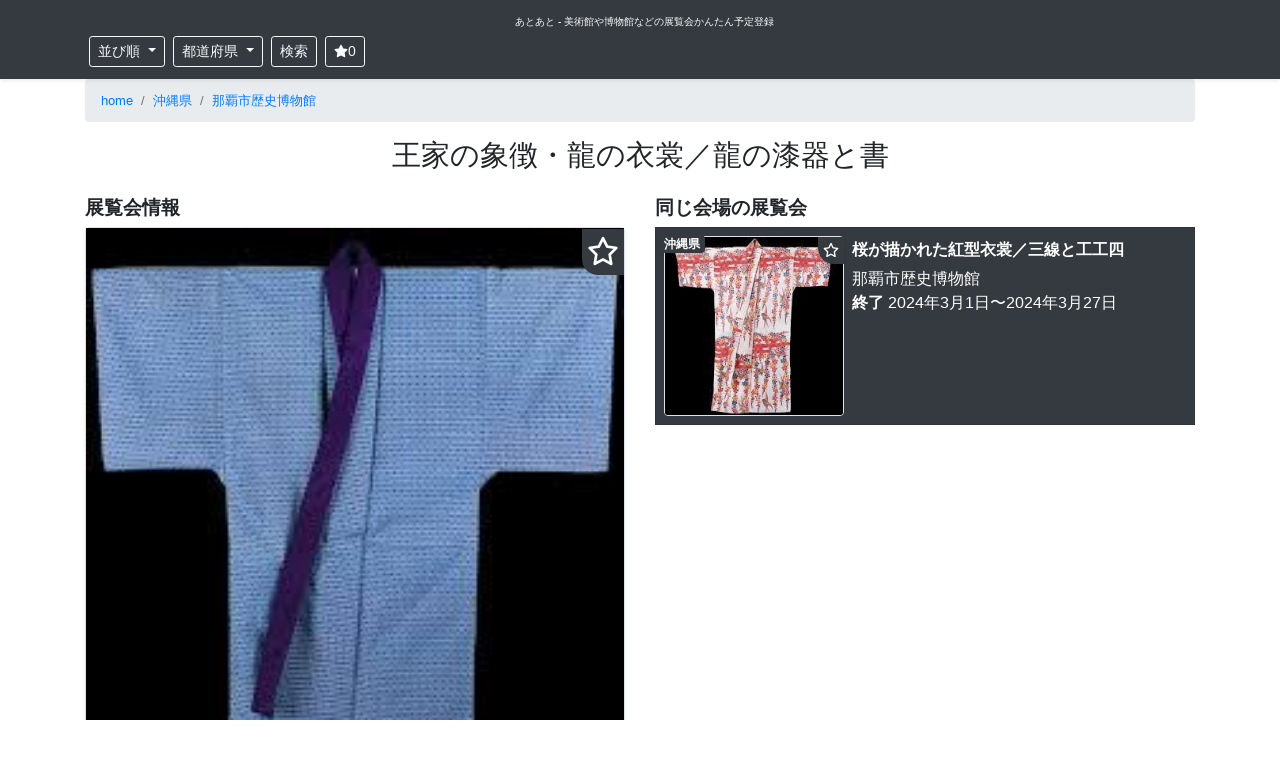

--- FILE ---
content_type: text/html; charset=UTF-8
request_url: https://atoato.net/events/18706
body_size: 13651
content:
<!DOCTYPE html>
<html lang='ja'>
<head>
  <script src="https://www.googleoptimize.com/optimize.js?id=OPT-NQB3XSW"></script>
  <title>王家の象徴・龍の衣裳／龍の漆器と書｜那覇市歴史博物館｜あとあと</title>
  <meta charset="UTF-8">
  <meta name="viewport" content="width=device-width, initial-scale=1, shrink-to-fit=no">
  <meta name="format-detection" content="telephone=no">
  <meta name="description" content="「王家の象徴・龍の衣裳／龍の漆器と書」は、那覇市歴史博物館 で 2024年1月7日から2024年1月31日 まで開催される展覧会です。">
  <meta name="thumbnail" content="https://atoato.net/storage/images/events/full/24c51695a4bc15c6743f781733319fbe4b1708da.jpg">
  
  <meta property="og:locale" content="ja_JP">
  <meta property="og:type" content="article">
  <meta property="og:title" content="王家の象徴・龍の衣裳／龍の漆器と書｜那覇市歴史博物館">
  <meta property="og:url" content="https://atoato.net/events/18706">
  <meta property="og:site_name" content="あとあと">
  <meta property="og:description" content="「王家の象徴・龍の衣裳／龍の漆器と書」は、那覇市歴史博物館 で 2024年1月7日から2024年1月31日 まで開催される展覧会です。">
  <meta property="og:image" content="https://atoato.net/ogimage/full/24c51695a4bc15c6743f781733319fbe4b1708da.jpg">
  <meta name="twitter:title" content="王家の象徴・龍の衣裳／龍の漆器と書｜那覇市歴史博物館">
  <meta name="twitter:description" content="「王家の象徴・龍の衣裳／龍の漆器と書」は、那覇市歴史博物館 で 2024年1月7日から2024年1月31日 まで開催される展覧会です。">
  <meta name="twitter:image" content="https://atoato.net/ogimage/full/24c51695a4bc15c6743f781733319fbe4b1708da.jpg">
  <meta name="twitter:card" content="summary_large_image" />
  <meta name="twitter:site" content="@atoatonet" />
    <link rel="canonical" href="https://atoato.net/events/18706">

  <link rel="stylesheet" href="https://cdn.jsdelivr.net/npm/bootstrap@4.5.3/dist/css/bootstrap.min.css">
  <link rel="stylesheet" href="https://atoato.net/css/album.css">
  <link rel="shortcut icon" href="/favicon.ico">
  <style>
    .pagination {
      justify-content: center;
    }

    h1 {
      font-size: 1.8rem;
    }

    h2, h3, h4 {
      font-size: 1.2rem;
      font-weight: bold;
    }

    h3.card-title {
      font-size: 1rem;
      font-weight: normal;
      margin: 0;
      padding: 0;
    }

    li.breadcrumb-item {
      font-size: 0.8rem;
    }

    #note-container h2 {
      padding: 0.5rem;
      background-color: #eeeeee;
    }

    #note-container h3 {
      background: linear-gradient(transparent 50%, #eeeeee 50%);
    }

    .fa {
      width: 1em;
      height: 1em;
      margin: 0 0;
      vertical-align: -0.125em;
      fill: currentColor;
      stroke: currentColor;
      stroke-width: 0;
    }

    .btn-clip {
      color: yellow;
      background: #343a40;
      padding: 5px;
      border-radius: 0 0 0 1rem;
    }

    .btn-clip-on {
      color: yellow;
    }

    .btn-clip-off {
      color: white;
    }

  </style>
  <script type="text/javascript">
  (function(c,l,a,r,i,t,y){
      c[a]=c[a]||function(){(c[a].q=c[a].q||[]).push(arguments)};
      t=l.createElement(r);t.async=1;t.src="https://www.clarity.ms/tag/"+i;
      y=l.getElementsByTagName(r)[0];y.parentNode.insertBefore(t,y);
  })(window, document, "clarity", "script", "5lrqr7ifmh");
</script>
  <script type="application/ld+json">
  {
  "@context": "https://schema.org",
  "@type": "Event",
  "name": "王家の象徴・龍の衣裳／龍の漆器と書",
  "startDate": "2024-01-07",
  "endDate": "2024-01-31",
  "description": "「王家の象徴・龍の衣裳／龍の漆器と書」は、那覇市歴史博物館 で 2024年1月7日から2024年1月31日 まで開催される展覧会です。",
  "location": {
    "@type": "Place",
    "name": "那覇市歴史博物館",
    "address": {
      "@type": "PostalAddress",
      "streetAddress": "沖縄県那覇市久茂地1-1-1 パレットくもじ4F",
      "addressCountry": "JP"
    }
  },
  "offers": {
    "@type": "Offer",
    "availability": "https://schema.org/InStock"
  },
  "performer": {
    "@type": "PerformingGroup",
    "name": "那覇市歴史博物館"
  },
  "image": [
    "https://atoato.net/storage/images/events/full/24c51695a4bc15c6743f781733319fbe4b1708da.jpg"
   ]
}</script>
<script type="application/ld+json">
  {
    "@context": "https://schema.org",
    "@type": "BreadcrumbList",
    "itemListElement": [
        {
        "@type": "ListItem",
        "position": 1,
        "name": "home",
        "item": "https://atoato.net"
    }
            ,
            {
        "@type": "ListItem",
        "position": 2,
        "name": "沖縄県",
        "item": "https://atoato.net/events?prefecture=%E6%B2%96%E7%B8%84%E7%9C%8C"
    }
            ,
            {
        "@type": "ListItem",
        "position": 3,
        "name": "那覇市歴史博物館",
        "item": "https://atoato.net/museums/951"
    }
            ,
            {
        "@type": "ListItem",
        "position": 4,
        "name": "王家の象徴・龍の衣裳／龍の漆器と書",
        "item": "https://atoato.net/events/18706"
    }
            ]
}
</script>
  <!-- Global site tag (gtag.js) - Google Analytics -->
<script async src="https://www.googletagmanager.com/gtag/js?id=UA-117242872-2"></script>
<script>
  window.dataLayer = window.dataLayer || [];
  function gtag(){dataLayer.push(arguments);}
  gtag('js', new Date());
  gtag('config', 'UA-117242872-2');

  var trackOutboundLink = function(url) {
    gtag('event', 'click', {
      'event_category': 'outbound',
      'event_label': url,
      'transport_type': 'beacon',
      'event_callback': function(){document.location = url;}
    });
  }

  var trackClip = function(event_id) {
    gtag('event', 'add_myclip', {
      'event_category': 'clip',
      'event_label': event_id,
      'value': '0',
      'non_interaction': true
    });
  }  
</script>
  <script data-ad-client="ca-pub-5567505166457441" async src="https://pagead2.googlesyndication.com/pagead/js/adsbygoogle.js?client=ca-pub-5567505166457441" crossorigin="anonymous"></script>
</head>
<body>
<svg xmlns="http://www.w3.org/2000/svg" xmlns:xlink="http://www.w3.org/1999/xlink" style="display:none;">
<!--
This SVG is used in combination with some of the following libraries:
Font Awesome Free 5.8.2 by @fontawesome  - https://fontawesome.com
License - https://fontawesome.com/license/free (Icons: CC BY 4.0, Fonts: SIL OFL 1.1, Code: MIT License)
-->
  <defs>
  <symbol id="fa-search" viewBox="0 0 512 512"><path fill="currentColor" d="M505 442.7L405.3 343c-4.5-4.5-10.6-7-17-7H372c27.6-35.3 44-79.7 44-128C416 93.1 322.9 0 208 0S0 93.1 0 208s93.1 208 208 208c48.3 0 92.7-16.4 128-44v16.3c0 6.4 2.5 12.5 7 17l99.7 99.7c9.4 9.4 24.6 9.4 33.9 0l28.3-28.3c9.4-9.4 9.4-24.6.1-34zM208 336c-70.7 0-128-57.2-128-128 0-70.7 57.2-128 128-128 70.7 0 128 57.2 128 128 0 70.7-57.2 128-128 128z"></path></symbol>
  <symbol id="fa-bars" viewBox="0 0 448 512"><path fill="currentColor" d="M16 132h416c8.837 0 16-7.163 16-16V76c0-8.837-7.163-16-16-16H16C7.163 60 0 67.163 0 76v40c0 8.837 7.163 16 16 16zm0 160h416c8.837 0 16-7.163 16-16v-40c0-8.837-7.163-16-16-16H16c-8.837 0-16 7.163-16 16v40c0 8.837 7.163 16 16 16zm0 160h416c8.837 0 16-7.163 16-16v-40c0-8.837-7.163-16-16-16H16c-8.837 0-16 7.163-16 16v40c0 8.837 7.163 16 16 16z"></path></symbol>
  <symbol id="fa-tag" viewBox="0 0 512 512"><path fill="currentColor" d="M0 252.118V48C0 21.49 21.49 0 48 0h204.118a48 48 0 0 1 33.941 14.059l211.882 211.882c18.745 18.745 18.745 49.137 0 67.882L293.823 497.941c-18.745 18.745-49.137 18.745-67.882 0L14.059 286.059A48 48 0 0 1 0 252.118zM112 64c-26.51 0-48 21.49-48 48s21.49 48 48 48 48-21.49 48-48-21.49-48-48-48z"></path></symbol>
  <symbol id="fa-twitter" viewBox="0 0 512 512"><path fill="currentColor" d="M459.37 151.716c.325 4.548.325 9.097.325 13.645 0 138.72-105.583 298.558-298.558 298.558-59.452 0-114.68-17.219-161.137-47.106 8.447.974 16.568 1.299 25.34 1.299 49.055 0 94.213-16.568 130.274-44.832-46.132-.975-84.792-31.188-98.112-72.772 6.498.974 12.995 1.624 19.818 1.624 9.421 0 18.843-1.3 27.614-3.573-48.081-9.747-84.143-51.98-84.143-102.985v-1.299c13.969 7.797 30.214 12.67 47.431 13.319-28.264-18.843-46.781-51.005-46.781-87.391 0-19.492 5.197-37.36 14.294-52.954 51.655 63.675 129.3 105.258 216.365 109.807-1.624-7.797-2.599-15.918-2.599-24.04 0-57.828 46.782-104.934 104.934-104.934 30.213 0 57.502 12.67 76.67 33.137 23.715-4.548 46.456-13.32 66.599-25.34-7.798 24.366-24.366 44.833-46.132 57.827 21.117-2.273 41.584-8.122 60.426-16.243-14.292 20.791-32.161 39.308-52.628 54.253z"></path></symbol>
  <symbol id="fa-facebook" viewBox="0 0 512 512"><path fill="currentColor" d="M504 256C504 119 393 8 256 8S8 119 8 256c0 123.78 90.69 226.38 209.25 245V327.69h-63V256h63v-54.64c0-62.15 37-96.48 93.67-96.48 27.14 0 55.52 4.84 55.52 4.84v61h-31.28c-30.8 0-40.41 19.12-40.41 38.73V256h68.78l-11 71.69h-57.78V501C413.31 482.38 504 379.78 504 256z"></path></symbol>
  <symbol id="fa-get-pocket" viewBox="0 0 448 512"><path fill="currentColor" d="M407.6 64h-367C18.5 64 0 82.5 0 104.6v135.2C0 364.5 99.7 464 224.2 464c124 0 223.8-99.5 223.8-224.2V104.6c0-22.4-17.7-40.6-40.4-40.6zm-162 268.5c-12.4 11.8-31.4 11.1-42.4 0C89.5 223.6 88.3 227.4 88.3 209.3c0-16.9 13.8-30.7 30.7-30.7 17 0 16.1 3.8 105.2 89.3 90.6-86.9 88.6-89.3 105.5-89.3 16.9 0 30.7 13.8 30.7 30.7 0 17.8-2.9 15.7-114.8 123.2z"></path></symbol>
  <symbol id="fa-instagram" viewBox="0 0 448 512"><path fill="currentColor" d="M224.1 141c-63.6 0-114.9 51.3-114.9 114.9s51.3 114.9 114.9 114.9S339 319.5 339 255.9 287.7 141 224.1 141zm0 189.6c-41.1 0-74.7-33.5-74.7-74.7s33.5-74.7 74.7-74.7 74.7 33.5 74.7 74.7-33.6 74.7-74.7 74.7zm146.4-194.3c0 14.9-12 26.8-26.8 26.8-14.9 0-26.8-12-26.8-26.8s12-26.8 26.8-26.8 26.8 12 26.8 26.8zm76.1 27.2c-1.7-35.9-9.9-67.7-36.2-93.9-26.2-26.2-58-34.4-93.9-36.2-37-2.1-147.9-2.1-184.9 0-35.8 1.7-67.6 9.9-93.9 36.1s-34.4 58-36.2 93.9c-2.1 37-2.1 147.9 0 184.9 1.7 35.9 9.9 67.7 36.2 93.9s58 34.4 93.9 36.2c37 2.1 147.9 2.1 184.9 0 35.9-1.7 67.7-9.9 93.9-36.2 26.2-26.2 34.4-58 36.2-93.9 2.1-37 2.1-147.8 0-184.8zM398.8 388c-7.8 19.6-22.9 34.7-42.6 42.6-29.5 11.7-99.5 9-132.1 9s-102.7 2.6-132.1-9c-19.6-7.8-34.7-22.9-42.6-42.6-11.7-29.5-9-99.5-9-132.1s-2.6-102.7 9-132.1c7.8-19.6 22.9-34.7 42.6-42.6 29.5-11.7 99.5-9 132.1-9s102.7-2.6 132.1 9c19.6 7.8 34.7 22.9 42.6 42.6 11.7 29.5 9 99.5 9 132.1s2.7 102.7-9 132.1z"></path></symbol>
  <symbol id="fas-bookmark" viewBox="0 0 576 512"><path fill="currentColor" d="M381.2 150.3L524.9 171.5C536.8 173.2 546.8 181.6 550.6 193.1C554.4 204.7 551.3 217.3 542.7 225.9L438.5 328.1L463.1 474.7C465.1 486.7 460.2 498.9 450.2 506C440.3 513.1 427.2 514 416.5 508.3L288.1 439.8L159.8 508.3C149 514 135.9 513.1 126 506C116.1 498.9 111.1 486.7 113.2 474.7L137.8 328.1L33.58 225.9C24.97 217.3 21.91 204.7 25.69 193.1C29.46 181.6 39.43 173.2 51.42 171.5L195 150.3L259.4 17.97C264.7 6.954 275.9-.0391 288.1-.0391C300.4-.0391 311.6 6.954 316.9 17.97L381.2 150.3z"></path></symbol>
  <symbol id="far-bookmark" viewBox="0 0 576 512"><path fill="currentColor" d="M287.9 0C297.1 0 305.5 5.25 309.5 13.52L378.1 154.8L531.4 177.5C540.4 178.8 547.8 185.1 550.7 193.7C553.5 202.4 551.2 211.9 544.8 218.2L433.6 328.4L459.9 483.9C461.4 492.9 457.7 502.1 450.2 507.4C442.8 512.7 432.1 513.4 424.9 509.1L287.9 435.9L150.1 509.1C142.9 513.4 133.1 512.7 125.6 507.4C118.2 502.1 114.5 492.9 115.1 483.9L142.2 328.4L31.11 218.2C24.65 211.9 22.36 202.4 25.2 193.7C28.03 185.1 35.5 178.8 44.49 177.5L197.7 154.8L266.3 13.52C270.4 5.249 278.7 0 287.9 0L287.9 0zM287.9 78.95L235.4 187.2C231.9 194.3 225.1 199.3 217.3 200.5L98.98 217.9L184.9 303C190.4 308.5 192.9 316.4 191.6 324.1L171.4 443.7L276.6 387.5C283.7 383.7 292.2 383.7 299.2 387.5L404.4 443.7L384.2 324.1C382.9 316.4 385.5 308.5 391 303L476.9 217.9L358.6 200.5C350.7 199.3 343.9 194.3 340.5 187.2L287.9 78.95z"></path></symbol>
  
  <symbol id="fa-th-large" viewBox="0 0 512 512"><path fill="currentColor" d="M296 32h192c13.255 0 24 10.745 24 24v160c0 13.255-10.745 24-24 24H296c-13.255 0-24-10.745-24-24V56c0-13.255 10.745-24 24-24zm-80 0H24C10.745 32 0 42.745 0 56v160c0 13.255 10.745 24 24 24h192c13.255 0 24-10.745 24-24V56c0-13.255-10.745-24-24-24zM0 296v160c0 13.255 10.745 24 24 24h192c13.255 0 24-10.745 24-24V296c0-13.255-10.745-24-24-24H24c-13.255 0-24 10.745-24 24zm296 184h192c13.255 0 24-10.745 24-24V296c0-13.255-10.745-24-24-24H296c-13.255 0-24 10.745-24 24v160c0 13.255 10.745 24 24 24z"></path></symbol>
  <symbol id="fa-th-list" viewBox="0 0 512 512"><path fill="currentColor" d="M149.333 216v80c0 13.255-10.745 24-24 24H24c-13.255 0-24-10.745-24-24v-80c0-13.255 10.745-24 24-24h101.333c13.255 0 24 10.745 24 24zM0 376v80c0 13.255 10.745 24 24 24h101.333c13.255 0 24-10.745 24-24v-80c0-13.255-10.745-24-24-24H24c-13.255 0-24 10.745-24 24zM125.333 32H24C10.745 32 0 42.745 0 56v80c0 13.255 10.745 24 24 24h101.333c13.255 0 24-10.745 24-24V56c0-13.255-10.745-24-24-24zm80 448H488c13.255 0 24-10.745 24-24v-80c0-13.255-10.745-24-24-24H205.333c-13.255 0-24 10.745-24 24v80c0 13.255 10.745 24 24 24zm-24-424v80c0 13.255 10.745 24 24 24H488c13.255 0 24-10.745 24-24V56c0-13.255-10.745-24-24-24H205.333c-13.255 0-24 10.745-24 24zm24 264H488c13.255 0 24-10.745 24-24v-80c0-13.255-10.745-24-24-24H205.333c-13.255 0-24 10.745-24 24v80c0 13.255 10.745 24 24 24z"></path></symbol>
  </defs>
</svg>
  <header class="sticky-top">
    <div class="navbar-dark bg-dark shadow-sm p-2">
      <div class='container text-center'>
        <a href="/" class="text-light ml-2" style='font-size:10px'>
          あとあと - 美術館や博物館などの展覧会かんたん予定登録
        </a>
      </div>
      <div class="container d-flex justify-content-between flex-nowrap">
        <div class="m-1 btn-group">
          <div class="dropdown">
            <button type="button" class="btn btn-outline-light dropdown-toggle btn-sm mr-2" id="dropdownMenuButton" data-toggle="dropdown" aria-haspopup="true" aria-expanded="false">
              並び順
            </button>
            <div class="dropdown-menu" aria-labelledby="dropdownMenuButton">
                            <a class="dropdown-item " href="https://atoato.net/events?orderby=1">終了間近</a>
                            <a class="dropdown-item " href="https://atoato.net/events?orderby=2">最新追加</a>
                          </div>
          </div>

          <div>
            <button id="search_btn_pref" type="button" class="btn btn-outline-light dropdown-toggle btn-sm" data-toggle="modal" data-target="#prefModal" aria-haspopup="true" aria-expanded="false">
              都道府県
            </button>
          </div>

          <div class='ml-2'>
            <button type="button" class="btn btn-outline-light btn-sm" data-toggle="modal" data-target="#searchModal" id="buttonSearchModal">
            検索
            </button>
          </div>

          <div class='ml-2'>
            <button type="button" class="btn btn-outline-light btn-sm" id="btn-myclip" data-toggle="modal" data-target="#myclipsModal" aria-haspopup="true" aria-expanded="false">
            <svg class="fa fas-bookmark"><use xlink:href="#fas-bookmark"/></svg><span class='clips-count'>0</span>
            </button>
          </div>
        </div>
      </div>
    </div>
  </header>

  <div class='container'>
<nav aria-label="パンくずリスト">
<ol class="breadcrumb">
<li class="breadcrumb-item"><a href='https://atoato.net' title='home'>home</a></li>
<li class="breadcrumb-item"><a href='https://atoato.net/events?prefecture=%E6%B2%96%E7%B8%84%E7%9C%8C' title='沖縄県'>沖縄県</a></li>
<li class="breadcrumb-item"><a href='https://atoato.net/museums/951' title='那覇市歴史博物館'>那覇市歴史博物館</a></li>

</ol>
</nav>
</div>
  <main role="main">
    <section class="text-center">
      <div class="container">
        <h1 class="mt-3">王家の象徴・龍の衣裳／龍の漆器と書</h1>
        
      </div>
    </section>

    <div class="container">

  <div class="text-center mb-3">
    <div class="row">

      <div class="col-sm-6">

        <h2 class='text-left mt-3'>展覧会情報</h2>

        <div class="border shadow-sm rounded">
          
                                   
                                <img width="540" height="764" style="width:100%; height:auto;" src="/storage/images/events/full/24c51695a4bc15c6743f781733319fbe4b1708da.jpg" class="img-fluid eyecatch" alt="王家の象徴・龍の衣裳／龍の漆器と書" title="王家の象徴・龍の衣裳／龍の漆器と書">
                              <span style='font-size:2rem;position:absolute;right:1rem;cursor:pointer;'><span class="btn-clip" data-event-id='18706'><svg class="fa fas-bookmark"><use xlink:href="#fas-bookmark"/></svg></span></span>
        </div>

        <div class="rounded my-3 p-2  bg-dark text-white  ">
          <a class="btn my-2 shadow-sm btn-sm btn-info disabled" href="https://timetr.ee/ne?category=2&amp;title=[沖縄県]王家の象徴・龍の衣裳／龍の漆器と書&amp;location=那覇市歴史博物館&amp;note=2024年1月7日~2024年1月31日&amp;url=https://atoato.net/events/18706" rel="nofollow noopener noreferrer" onclick="trackOutboundLink('https://timetr.ee/ne?category=2&amp;title=[沖縄県]王家の象徴・龍の衣裳／龍の漆器と書&amp;location=那覇市歴史博物館&amp;note=2024年1月7日~2024年1月31日&amp;url=https://atoato.net/events/18706'); return false;">TimeTreeで予定登録する</a>
          <a class="btn my-2 shadow-sm btn-sm btn-primary disabled" href="http://www.google.com/calendar/event?action=TEMPLATE&amp;text=王家の象徴・龍の衣裳／龍の漆器と書&amp;details=2024年1月7日~2024年1月31日&lt;br /&gt;https://atoato.net/events/18706&amp;location=那覇市歴史博物館&amp;dates=20240107/20240131" rel="nofollow noopener noreferrer" onclick="trackOutboundLink('http://www.google.com/calendar/event?action=TEMPLATE&amp;text=王家の象徴・龍の衣裳／龍の漆器と書&amp;details=2024年1月7日~2024年1月31日&lt;br /&gt;https://atoato.net/events/18706&amp;location=那覇市歴史博物館&amp;dates=20240107/20240131'); return false;">Googleで予定登録する</a>

          <div class="">
                          <span class='text-muted'>終了<small>（予定登録はできません）</small></span>
                        </div>
        </div>

        <div class='bg-light p-2 rounded'>
          <div class="text-left">
            <h3>開催期間</h3>
            <div class="text-muted">2024年1月7日 〜 2024年1月31日 まで</div>
          </div>

          
          <div class="text-left my-3">
            <h4>会場</h4>
            <div>
              <a href="https://atoato.net/museums/951" title='那覇市歴史博物館'>那覇市歴史博物館</a>
              【<a href="https://www.google.com/maps/search/?api=1&query=沖縄県那覇市久茂地1-1-1 パレットくもじ4F 那覇市歴史博物館" title='那覇市歴史博物館の所在地' rel='nofollow noopener noreferrer' target="_blank">沖縄県那覇市久茂地1-1-1 パレットくもじ4F</a>】
            </div>
          </div>
        </div>

        <div>
          <div class="mt-2 mb-1 bg-light rounded">
                      <script async src="https://pagead2.googlesyndication.com/pagead/js/adsbygoogle.js?client=ca-pub-5567505166457441" crossorigin="anonymous"></script>
<!-- display_wide -->
<ins class="adsbygoogle"
     style="display:block"
     data-ad-client="ca-pub-5567505166457441"
     data-ad-slot="3680074184"
     data-ad-format="auto"
     data-full-width-responsive="true"></ins>
<script>
     (adsbygoogle = window.adsbygoogle || []).push({});
</script>
                    </div>

          <a href="http://www.rekishi-archive.city.naha.okinawa.jp/" class="btn btn-primary shadow-sm" rel='nofollow noopener noreferrer' target="_blank" title="展覧会公式サイトへ行く"><b>» 展覧会公式サイトへ行く</b></a>
        </div>

        <div class="my-4 text-center sns-share">
  <div><span class="text-muted"><small>この展覧会をSNSでシェアしよう！</small></span></div>
  <a class="btn btn-light" title="twitterでシェア" alt="twitterでシェア" href="https://twitter.com/share?url=https://atoato.net/events/18706&text=王家の象徴・龍の衣裳／龍の漆器と書｜那覇市歴史博物館｜あとあと&related=atoatonet" target="_blank" rel="nofollow noopener noreferrer"><svg class="fa fa-twitter"><use xlink:href="#fa-twitter"/></svg></a>
  <a class="btn btn-light" title="facebookでシェア" alt="facebookでシェア" href="http://www.facebook.com/share.php?u=https://atoato.net/events/18706" target="_blank" rel="nofollow noopener noreferrer"><svg class="fa fa-facebook"><use xlink:href="#fa-facebook"/></svg></a>
  <a class="btn btn-light" title="hatenaでシェア" alt="hatenaでシェア" href="http://b.hatena.ne.jp/entry/https://atoato.net/events/18706" target="_blank" rel="nofollow noopener noreferrer"><span class='font-weight-bold'>B!</span></a>
  <a class="btn btn-light" title="pocketでシェア" alt="pocketでシェア" href="http://getpocket.com/edit?url=https://atoato.net/events/18706&title=王家の象徴・龍の衣裳／龍の漆器と書｜那覇市歴史博物館｜あとあと" rel="nofollow noopener noreferrer" target="_blank"><svg class="fa fa-get-pocket"><use xlink:href="#fa-get-pocket"/></svg></a>
</div>
        

        
        <div class='list-group text-left my-5 ad-banner'>
          <a href="https://bit.ly/3qc0MLs" rel="nofollow noopener noreferrer" class="list-group-item p-2 list-group-item-action" onclick="trackOutboundLink('https://bit.ly/3qc0MLs'); return false;" target='_blank'>
            <div class="media">
              <img src="[data-uri]" data-src="https://atoato.net/storage/images/ad/monobuzz_eyecatch.jpg" class="rounded border lazyload" width="178" height="178" style='width:178px;height:178px;' alt="単眼鏡のおすすめはビクセン マルチモノキュラー。美術鑑賞に必携でしょ！" title="単眼鏡のおすすめはビクセン マルチモノキュラー。美術鑑賞に必携でしょ！">
              <noscript><img src="https://atoato.net/storage/images/ad/monobuzz_eyecatch.jpg" alt="単眼鏡のおすすめはビクセン マルチモノキュラー。美術鑑賞に必携でしょ！"></noscript>
              <div class="media-body align-self-center ml-2">
                <div><b>人気の単眼鏡を徹底比較</b>：美術鑑賞が数倍楽しめる単眼鏡のおすすめ理由も紹介！</div>
              </div>
            </div>
          </a>

          
        </div>
      </div>

      <div class="col-sm-6 text-left">

        <div class='mt-3 mb-3'>
          <h2>同じ会場の展覧会</h2>
           <div class="list-group">


<div class="position-relative mb-2">
<a href="https://atoato.net/events/19292" title="桜が描かれた紅型衣裳／三線と工工四" class="list-group-item clearfix p-2 list-group-item-action  bg-dark text-white  ">
    <div class='media'>
        
                            
                    <img src="/storage/images/events/small/6fe538a8e66611f86c1811fa1534bb45fe72795f.jpg" width="180" height="180" alt="桜が描かれた紅型衣裳／三線と工工四 の展覧会画像" class="rounded border mr-2">
                <div class='media-body'>
        <h3 class='card-title mt-1 mb-2 font-weight-bold'>桜が描かれた紅型衣裳／三線と工工四</h3>
        <div>
        那覇市歴史博物館
        </br>
                                    <span><span class='font-weight-bold'>終了</span> 2024年3月1日〜2024年3月27日
                        </div>
        </div>
    </div>
</a>
<a class="badge badge-sm badge-dark shadow-sm my-2 ml-1 position-absolute" style='left:0;top:0;z-index:10;' href="https://atoato.net/events?prefecture=%E6%B2%96%E7%B8%84%E7%9C%8C" title="沖縄県の展覧会">沖縄県</a>
<span style='font-size:1rem;position:absolute;left:163px;top:12px;cursor:pointer;z-index:11;' class='shadow-sm'><span rel='nofollow noopener noreferrer' class="m-0 btn-clip" data-event-id='19292'><svg class="fa fas-bookmark"><use xlink:href="#fas-bookmark"/></svg></span></span>
</div>



<div class="position-relative mb-2">
<a href="https://atoato.net/events/19014" title="グシ宮城（ぐしみやぎ）家資料展～伝統とモダンの近代那覇～" class="list-group-item clearfix p-2 list-group-item-action  bg-dark text-white  ">
    <div class='media'>
        
                            
                    <img src="/storage/images/events/small/c65f8c98ba1ec13b778521ba63809f4880b598bb.jpg" width="180" height="180" alt="グシ宮城（ぐしみやぎ）家資料展～伝統とモダンの近代那覇～ の展覧会画像" class="rounded border mr-2">
                <div class='media-body'>
        <h3 class='card-title mt-1 mb-2 font-weight-bold'>グシ宮城（ぐしみやぎ）家資料展～伝統とモダンの近代那覇～</h3>
        <div>
        那覇市歴史博物館
        </br>
                                    <span><span class='font-weight-bold'>終了</span> 2024年1月7日〜2024年3月4日
                        </div>
        </div>
    </div>
</a>
<a class="badge badge-sm badge-dark shadow-sm my-2 ml-1 position-absolute" style='left:0;top:0;z-index:10;' href="https://atoato.net/events?prefecture=%E6%B2%96%E7%B8%84%E7%9C%8C" title="沖縄県の展覧会">沖縄県</a>
<span style='font-size:1rem;position:absolute;left:163px;top:12px;cursor:pointer;z-index:11;' class='shadow-sm'><span rel='nofollow noopener noreferrer' class="m-0 btn-clip" data-event-id='19014'><svg class="fa fas-bookmark"><use xlink:href="#fas-bookmark"/></svg></span></span>
</div>



<div class="position-relative mb-2">
<a href="https://atoato.net/events/18303" title="王家の衣裳～王子・王女の衣裳～／朱漆と沈金の漆器" class="list-group-item clearfix p-2 list-group-item-action  bg-dark text-white  ">
    <div class='media'>
        
                            
                    <img src="/storage/images/events/small/597eb1d7ee590a7749daa59ca950bd4a2526c4ae.jpg" width="180" height="180" alt="王家の衣裳～王子・王女の衣裳～／朱漆と沈金の漆器 の展覧会画像" class="rounded border mr-2">
                <div class='media-body'>
        <h3 class='card-title mt-1 mb-2 font-weight-bold'>王家の衣裳～王子・王女の衣裳～／朱漆と沈金の漆器</h3>
        <div>
        那覇市歴史博物館
        </br>
                                    <span><span class='font-weight-bold'>終了</span> 2023年12月1日〜2023年12月26日
                        </div>
        </div>
    </div>
</a>
<a class="badge badge-sm badge-dark shadow-sm my-2 ml-1 position-absolute" style='left:0;top:0;z-index:10;' href="https://atoato.net/events?prefecture=%E6%B2%96%E7%B8%84%E7%9C%8C" title="沖縄県の展覧会">沖縄県</a>
<span style='font-size:1rem;position:absolute;left:163px;top:12px;cursor:pointer;z-index:11;' class='shadow-sm'><span rel='nofollow noopener noreferrer' class="m-0 btn-clip" data-event-id='18303'><svg class="fa fas-bookmark"><use xlink:href="#fas-bookmark"/></svg></span></span>
</div>



<div class="position-relative mb-2">
<a href="https://atoato.net/events/17965" title="琉球国王の衣裳／朱漆と沈金の漆器" class="list-group-item clearfix p-2 list-group-item-action  bg-dark text-white  ">
    <div class='media'>
        
                            
                    <img loading="lazy" src="[data-uri]" data-src="/storage/images/events/small/40405aecb48a47151c156eb7a81d40b98ba6c4f6.jpg" width="180" height="180" alt="琉球国王の衣裳／朱漆と沈金の漆器 の展覧会画像" title="琉球国王の衣裳／朱漆と沈金の漆器 の展覧会画像" class="rounded border lazyload mr-2">
            <noscript><img src="/storage/images/events/small/40405aecb48a47151c156eb7a81d40b98ba6c4f6.jpg" width="180" height="180" alt="琉球国王の衣裳／朱漆と沈金の漆器 の展覧会画像" class="rounded border mr-2"></noscript>
                <div class='media-body'>
        <h3 class='card-title mt-1 mb-2 font-weight-bold'>琉球国王の衣裳／朱漆と沈金の漆器</h3>
        <div>
        那覇市歴史博物館
        </br>
                                    <span><span class='font-weight-bold'>終了</span> 2023年11月3日〜2023年11月29日
                        </div>
        </div>
    </div>
</a>
<a class="badge badge-sm badge-dark shadow-sm my-2 ml-1 position-absolute" style='left:0;top:0;z-index:10;' href="https://atoato.net/events?prefecture=%E6%B2%96%E7%B8%84%E7%9C%8C" title="沖縄県の展覧会">沖縄県</a>
<span style='font-size:1rem;position:absolute;left:163px;top:12px;cursor:pointer;z-index:11;' class='shadow-sm'><span rel='nofollow noopener noreferrer' class="m-0 btn-clip" data-event-id='17965'><svg class="fa fas-bookmark"><use xlink:href="#fas-bookmark"/></svg></span></span>
</div>



<div class="position-relative mb-2">
<a href="https://atoato.net/events/17620" title="桃色地の衣裳／王家の宝剣" class="list-group-item clearfix p-2 list-group-item-action  bg-dark text-white  ">
    <div class='media'>
        
        
                    <img loading="lazy" src="[data-uri]" data-src="/storage/images/nodata.png" width="180" height="180" alt="桃色地の衣裳／王家の宝剣 の展覧会画像" title="桃色地の衣裳／王家の宝剣 の展覧会画像" class="rounded border lazyload mr-2">
            <noscript><img src="/storage/images/nodata.png" width="180" height="180" alt="桃色地の衣裳／王家の宝剣 の展覧会画像" class="rounded border mr-2"></noscript>
                <div class='media-body'>
        <h3 class='card-title mt-1 mb-2 font-weight-bold'>桃色地の衣裳／王家の宝剣</h3>
        <div>
        那覇市歴史博物館
        </br>
                                    <span><span class='font-weight-bold'>終了</span> 2023年10月6日〜2023年10月30日
                        </div>
        </div>
    </div>
</a>
<a class="badge badge-sm badge-dark shadow-sm my-2 ml-1 position-absolute" style='left:0;top:0;z-index:10;' href="https://atoato.net/events?prefecture=%E6%B2%96%E7%B8%84%E7%9C%8C" title="沖縄県の展覧会">沖縄県</a>
<span style='font-size:1rem;position:absolute;left:163px;top:12px;cursor:pointer;z-index:11;' class='shadow-sm'><span rel='nofollow noopener noreferrer' class="m-0 btn-clip" data-event-id='17620'><svg class="fa fas-bookmark"><use xlink:href="#fas-bookmark"/></svg></span></span>
</div>



<div class="position-relative mb-2">
<a href="https://atoato.net/events/17254" title="空色地の紅型衣裳／王家の宝剣" class="list-group-item clearfix p-2 list-group-item-action  bg-dark text-white  ">
    <div class='media'>
        
                            
                    <img loading="lazy" src="[data-uri]" data-src="/storage/images/events/small/9f7a197abfa20b6492df6ee7fc035ea3ec14900c.jpg" width="180" height="180" alt="空色地の紅型衣裳／王家の宝剣 の展覧会画像" title="空色地の紅型衣裳／王家の宝剣 の展覧会画像" class="rounded border lazyload mr-2">
            <noscript><img src="/storage/images/events/small/9f7a197abfa20b6492df6ee7fc035ea3ec14900c.jpg" width="180" height="180" alt="空色地の紅型衣裳／王家の宝剣 の展覧会画像" class="rounded border mr-2"></noscript>
                <div class='media-body'>
        <h3 class='card-title mt-1 mb-2 font-weight-bold'>空色地の紅型衣裳／王家の宝剣</h3>
        <div>
        那覇市歴史博物館
        </br>
                                    <span><span class='font-weight-bold'>終了</span> 2023年9月8日〜2023年10月4日
                        </div>
        </div>
    </div>
</a>
<a class="badge badge-sm badge-dark shadow-sm my-2 ml-1 position-absolute" style='left:0;top:0;z-index:10;' href="https://atoato.net/events?prefecture=%E6%B2%96%E7%B8%84%E7%9C%8C" title="沖縄県の展覧会">沖縄県</a>
<span style='font-size:1rem;position:absolute;left:163px;top:12px;cursor:pointer;z-index:11;' class='shadow-sm'><span rel='nofollow noopener noreferrer' class="m-0 btn-clip" data-event-id='17254'><svg class="fa fas-bookmark"><use xlink:href="#fas-bookmark"/></svg></span></span>
</div>



<div class="position-relative mb-2">
<a href="https://atoato.net/events/17255" title="絵図で探検なはのまち" class="list-group-item clearfix p-2 list-group-item-action  bg-dark text-white  ">
    <div class='media'>
        
                            
                    <img loading="lazy" src="[data-uri]" data-src="/storage/images/events/small/ee8ad5d4cddb24e8f8986892c8638ae774b483f6.jpg" width="180" height="180" alt="絵図で探検なはのまち の展覧会画像" title="絵図で探検なはのまち の展覧会画像" class="rounded border lazyload mr-2">
            <noscript><img src="/storage/images/events/small/ee8ad5d4cddb24e8f8986892c8638ae774b483f6.jpg" width="180" height="180" alt="絵図で探検なはのまち の展覧会画像" class="rounded border mr-2"></noscript>
                <div class='media-body'>
        <h3 class='card-title mt-1 mb-2 font-weight-bold'>絵図で探検なはのまち</h3>
        <div>
        那覇市歴史博物館
        </br>
                                    <span><span class='font-weight-bold'>終了</span> 2023年7月7日〜2023年9月4日
                        </div>
        </div>
    </div>
</a>
<a class="badge badge-sm badge-dark shadow-sm my-2 ml-1 position-absolute" style='left:0;top:0;z-index:10;' href="https://atoato.net/events?prefecture=%E6%B2%96%E7%B8%84%E7%9C%8C" title="沖縄県の展覧会">沖縄県</a>
<span style='font-size:1rem;position:absolute;left:163px;top:12px;cursor:pointer;z-index:11;' class='shadow-sm'><span rel='nofollow noopener noreferrer' class="m-0 btn-clip" data-event-id='17255'><svg class="fa fas-bookmark"><use xlink:href="#fas-bookmark"/></svg></span></span>
</div>



<div class="position-relative mb-2">
<a href="https://atoato.net/events/16837" title="王家の芭蕉布／黒漆と螺鈿の漆器" class="list-group-item clearfix p-2 list-group-item-action  bg-dark text-white  ">
    <div class='media'>
        
                            
                    <img loading="lazy" src="[data-uri]" data-src="/storage/images/events/small/c1accc1596428aa7652dda57b7b44b1aa12f59a1.jpg" width="180" height="180" alt="王家の芭蕉布／黒漆と螺鈿の漆器 の展覧会画像" title="王家の芭蕉布／黒漆と螺鈿の漆器 の展覧会画像" class="rounded border lazyload mr-2">
            <noscript><img src="/storage/images/events/small/c1accc1596428aa7652dda57b7b44b1aa12f59a1.jpg" width="180" height="180" alt="王家の芭蕉布／黒漆と螺鈿の漆器 の展覧会画像" class="rounded border mr-2"></noscript>
                <div class='media-body'>
        <h3 class='card-title mt-1 mb-2 font-weight-bold'>王家の芭蕉布／黒漆と螺鈿の漆器</h3>
        <div>
        那覇市歴史博物館
        </br>
                                    <span><span class='font-weight-bold'>終了</span> 2023年8月4日〜2023年9月4日
                        </div>
        </div>
    </div>
</a>
<a class="badge badge-sm badge-dark shadow-sm my-2 ml-1 position-absolute" style='left:0;top:0;z-index:10;' href="https://atoato.net/events?prefecture=%E6%B2%96%E7%B8%84%E7%9C%8C" title="沖縄県の展覧会">沖縄県</a>
<span style='font-size:1rem;position:absolute;left:163px;top:12px;cursor:pointer;z-index:11;' class='shadow-sm'><span rel='nofollow noopener noreferrer' class="m-0 btn-clip" data-event-id='16837'><svg class="fa fas-bookmark"><use xlink:href="#fas-bookmark"/></svg></span></span>
</div>



<div class="position-relative mb-2">
<a href="https://atoato.net/events/16475" title="鳥が描かれた紅型衣裳／黒漆と螺鈿の漆器" class="list-group-item clearfix p-2 list-group-item-action  bg-dark text-white  ">
    <div class='media'>
        
                            
                    <img loading="lazy" src="[data-uri]" data-src="/storage/images/events/small/8356cf97ae4bb505f0ec2d21f337904b25578d55.jpg" width="180" height="180" alt="鳥が描かれた紅型衣裳／黒漆と螺鈿の漆器 の展覧会画像" title="鳥が描かれた紅型衣裳／黒漆と螺鈿の漆器 の展覧会画像" class="rounded border lazyload mr-2">
            <noscript><img src="/storage/images/events/small/8356cf97ae4bb505f0ec2d21f337904b25578d55.jpg" width="180" height="180" alt="鳥が描かれた紅型衣裳／黒漆と螺鈿の漆器 の展覧会画像" class="rounded border mr-2"></noscript>
                <div class='media-body'>
        <h3 class='card-title mt-1 mb-2 font-weight-bold'>鳥が描かれた紅型衣裳／黒漆と螺鈿の漆器</h3>
        <div>
        那覇市歴史博物館
        </br>
                                    <span><span class='font-weight-bold'>終了</span> 2023年7月7日〜2023年8月2日
                        </div>
        </div>
    </div>
</a>
<a class="badge badge-sm badge-dark shadow-sm my-2 ml-1 position-absolute" style='left:0;top:0;z-index:10;' href="https://atoato.net/events?prefecture=%E6%B2%96%E7%B8%84%E7%9C%8C" title="沖縄県の展覧会">沖縄県</a>
<span style='font-size:1rem;position:absolute;left:163px;top:12px;cursor:pointer;z-index:11;' class='shadow-sm'><span rel='nofollow noopener noreferrer' class="m-0 btn-clip" data-event-id='16475'><svg class="fa fas-bookmark"><use xlink:href="#fas-bookmark"/></svg></span></span>
</div>



<div class="position-relative mb-2">
<a href="https://atoato.net/events/16474" title="御絵図柄の衣裳／美御前御揃" class="list-group-item clearfix p-2 list-group-item-action  bg-dark text-white  ">
    <div class='media'>
        
                            
                    <img loading="lazy" src="[data-uri]" data-src="/storage/images/events/small/1732604e59e9e28563bd29a74b63d30c9f9b60cf.jpg" width="180" height="180" alt="御絵図柄の衣裳／美御前御揃 の展覧会画像" title="御絵図柄の衣裳／美御前御揃 の展覧会画像" class="rounded border lazyload mr-2">
            <noscript><img src="/storage/images/events/small/1732604e59e9e28563bd29a74b63d30c9f9b60cf.jpg" width="180" height="180" alt="御絵図柄の衣裳／美御前御揃 の展覧会画像" class="rounded border mr-2"></noscript>
                <div class='media-body'>
        <h3 class='card-title mt-1 mb-2 font-weight-bold'>御絵図柄の衣裳／美御前御揃</h3>
        <div>
        那覇市歴史博物館
        </br>
                                    <span><span class='font-weight-bold'>終了</span> 2023年6月2日〜2023年7月3日
                        </div>
        </div>
    </div>
</a>
<a class="badge badge-sm badge-dark shadow-sm my-2 ml-1 position-absolute" style='left:0;top:0;z-index:10;' href="https://atoato.net/events?prefecture=%E6%B2%96%E7%B8%84%E7%9C%8C" title="沖縄県の展覧会">沖縄県</a>
<span style='font-size:1rem;position:absolute;left:163px;top:12px;cursor:pointer;z-index:11;' class='shadow-sm'><span rel='nofollow noopener noreferrer' class="m-0 btn-clip" data-event-id='16474'><svg class="fa fas-bookmark"><use xlink:href="#fas-bookmark"/></svg></span></span>
</div>

</div>                    </div>

        <div class='my-3'>
                  </div>

        
      </div>

    </div>

  </div>
</div>



  </main>

  <footer class="text-muted">
    <div class="container">
      <div class="text-right">
        <a href="#">ページトップへもどる</a>
      </div>
      <div class='text-center'>
        created by <a href="https://twitter.com/atoatonet" target="_blank" rel='nofollow noopener noreferrer'>@atoatonet</a>. 
        <div style='font-size:0.8rem;'>
          <a href='https://atoato.net/disclaimer' title='免責事項' class='btn btn-sm btn-link my-2'>免責事項</a>
          <a href='https://atoato.net/privacy' title='プライバシーポリシー' class='btn btn-sm btn-link ml-2 my-2'>プライバシーポリシー</a>
          <a href='https://atoato.net/poster' title='展覧会スターアーカイブ' class='btn btn-sm btn-link ml-2 my-2'>展覧会ポスターアーカイブ</a>
        </div>
      </div>
    </div>
  </footer>


  <!-- Modal -->
  <div class="modal fade" id="searchModal" tabindex="-1" role="dialog" aria-labelledby="searchModalLabel" aria-hidden="true">
    <div class="modal-dialog" role="document">
      <div class="modal-content">
        <div class="modal-header">
          <div class="modal-title font-weight-bold" id="searchModalLabel">展覧会キーワード検索</div>
          <button type="button" class="close" data-dismiss="modal" aria-label="Close">
            <span aria-hidden="true">&times;</span>
          </button>
        </div>
        <div class="modal-body">
          <div class="gcse-search"></div>
          <div class='mt-0 text-muted text-center'><small>例）大阪　若冲</small></div>
        </div>
      </div>
    </div>
  </div>

  <div class="modal fade" id="prefModal" tabindex="-1" role="dialog" aria-labelledby="prefModalLabel" aria-hidden="true">
    <div class="modal-dialog modal-dialog-scrollable" role="document">
      <div class="modal-content">
        <div class="modal-header">
          <div class="modal-title" id="prefModalLabel">都道府県</div>
          <button type="button" class="close" data-dismiss="modal" aria-label="Close">
            <span aria-hidden="true">&times;</span>
          </button>
        </div>
        <div class="modal-body">

          <div id="pref_list">
                        <div><a href="https://atoato.net/events?prefecture=%E5%8C%97%E6%B5%B7%E9%81%93" class="font-weight-bold">北海道</a>
                          </div>
                        <div><a href="https://atoato.net/events?prefecture=%E6%9D%B1%E5%8C%97" class="font-weight-bold">東北</a>
                            <div>
                                <a href="https://atoato.net/events?prefecture=%E9%9D%92%E6%A3%AE%E7%9C%8C" class="mx-1"><small>青森県</small></a>
                                <a href="https://atoato.net/events?prefecture=%E5%B2%A9%E6%89%8B%E7%9C%8C" class="mx-1"><small>岩手県</small></a>
                                <a href="https://atoato.net/events?prefecture=%E5%AE%AE%E5%9F%8E%E7%9C%8C" class="mx-1"><small>宮城県</small></a>
                                <a href="https://atoato.net/events?prefecture=%E7%A7%8B%E7%94%B0%E7%9C%8C" class="mx-1"><small>秋田県</small></a>
                                <a href="https://atoato.net/events?prefecture=%E5%B1%B1%E5%BD%A2%E7%9C%8C" class="mx-1"><small>山形県</small></a>
                                <a href="https://atoato.net/events?prefecture=%E7%A6%8F%E5%B3%B6%E7%9C%8C" class="mx-1"><small>福島県</small></a>
                              </div>
                          </div>
                        <div><a href="https://atoato.net/events?prefecture=%E5%8D%97%E9%96%A2%E6%9D%B1" class="font-weight-bold">南関東</a>
                            <div>
                                <a href="https://atoato.net/events?prefecture=%E5%9F%BC%E7%8E%89%E7%9C%8C" class="mx-1"><small>埼玉県</small></a>
                                <a href="https://atoato.net/events?prefecture=%E5%8D%83%E8%91%89%E7%9C%8C" class="mx-1"><small>千葉県</small></a>
                                <a href="https://atoato.net/events?prefecture=%E6%9D%B1%E4%BA%AC%E9%83%BD" class="mx-1"><small>東京都</small></a>
                                <a href="https://atoato.net/events?prefecture=%E7%A5%9E%E5%A5%88%E5%B7%9D%E7%9C%8C" class="mx-1"><small>神奈川県</small></a>
                              </div>
                          </div>
                        <div><a href="https://atoato.net/events?prefecture=%E5%8C%97%E9%96%A2%E6%9D%B1%E3%83%BB%E7%94%B2%E4%BF%A1" class="font-weight-bold">北関東・甲信</a>
                            <div>
                                <a href="https://atoato.net/events?prefecture=%E8%8C%A8%E5%9F%8E%E7%9C%8C" class="mx-1"><small>茨城県</small></a>
                                <a href="https://atoato.net/events?prefecture=%E6%A0%83%E6%9C%A8%E7%9C%8C" class="mx-1"><small>栃木県</small></a>
                                <a href="https://atoato.net/events?prefecture=%E7%BE%A4%E9%A6%AC%E7%9C%8C" class="mx-1"><small>群馬県</small></a>
                                <a href="https://atoato.net/events?prefecture=%E5%B1%B1%E6%A2%A8%E7%9C%8C" class="mx-1"><small>山梨県</small></a>
                                <a href="https://atoato.net/events?prefecture=%E9%95%B7%E9%87%8E%E7%9C%8C" class="mx-1"><small>長野県</small></a>
                              </div>
                          </div>
                        <div><a href="https://atoato.net/events?prefecture=%E5%8C%97%E9%99%B8" class="font-weight-bold">北陸</a>
                            <div>
                                <a href="https://atoato.net/events?prefecture=%E6%96%B0%E6%BD%9F%E7%9C%8C" class="mx-1"><small>新潟県</small></a>
                                <a href="https://atoato.net/events?prefecture=%E5%AF%8C%E5%B1%B1%E7%9C%8C" class="mx-1"><small>富山県</small></a>
                                <a href="https://atoato.net/events?prefecture=%E7%9F%B3%E5%B7%9D%E7%9C%8C" class="mx-1"><small>石川県</small></a>
                                <a href="https://atoato.net/events?prefecture=%E7%A6%8F%E4%BA%95%E7%9C%8C" class="mx-1"><small>福井県</small></a>
                              </div>
                          </div>
                        <div><a href="https://atoato.net/events?prefecture=%E6%9D%B1%E6%B5%B7" class="font-weight-bold">東海</a>
                            <div>
                                <a href="https://atoato.net/events?prefecture=%E5%B2%90%E9%98%9C%E7%9C%8C" class="mx-1"><small>岐阜県</small></a>
                                <a href="https://atoato.net/events?prefecture=%E9%9D%99%E5%B2%A1%E7%9C%8C" class="mx-1"><small>静岡県</small></a>
                                <a href="https://atoato.net/events?prefecture=%E6%84%9B%E7%9F%A5%E7%9C%8C" class="mx-1"><small>愛知県</small></a>
                                <a href="https://atoato.net/events?prefecture=%E4%B8%89%E9%87%8D%E7%9C%8C" class="mx-1"><small>三重県</small></a>
                              </div>
                          </div>
                        <div><a href="https://atoato.net/events?prefecture=%E8%BF%91%E7%95%BF" class="font-weight-bold">近畿</a>
                            <div>
                                <a href="https://atoato.net/events?prefecture=%E6%BB%8B%E8%B3%80%E7%9C%8C" class="mx-1"><small>滋賀県</small></a>
                                <a href="https://atoato.net/events?prefecture=%E4%BA%AC%E9%83%BD%E5%BA%9C" class="mx-1"><small>京都府</small></a>
                                <a href="https://atoato.net/events?prefecture=%E5%A4%A7%E9%98%AA%E5%BA%9C" class="mx-1"><small>大阪府</small></a>
                                <a href="https://atoato.net/events?prefecture=%E5%85%B5%E5%BA%AB%E7%9C%8C" class="mx-1"><small>兵庫県</small></a>
                                <a href="https://atoato.net/events?prefecture=%E5%A5%88%E8%89%AF%E7%9C%8C" class="mx-1"><small>奈良県</small></a>
                                <a href="https://atoato.net/events?prefecture=%E5%92%8C%E6%AD%8C%E5%B1%B1%E7%9C%8C" class="mx-1"><small>和歌山県</small></a>
                              </div>
                          </div>
                        <div><a href="https://atoato.net/events?prefecture=%E4%B8%AD%E5%9B%BD" class="font-weight-bold">中国</a>
                            <div>
                                <a href="https://atoato.net/events?prefecture=%E9%B3%A5%E5%8F%96%E7%9C%8C" class="mx-1"><small>鳥取県</small></a>
                                <a href="https://atoato.net/events?prefecture=%E5%B3%B6%E6%A0%B9%E7%9C%8C" class="mx-1"><small>島根県</small></a>
                                <a href="https://atoato.net/events?prefecture=%E5%B2%A1%E5%B1%B1%E7%9C%8C" class="mx-1"><small>岡山県</small></a>
                                <a href="https://atoato.net/events?prefecture=%E5%BA%83%E5%B3%B6%E7%9C%8C" class="mx-1"><small>広島県</small></a>
                                <a href="https://atoato.net/events?prefecture=%E5%B1%B1%E5%8F%A3%E7%9C%8C" class="mx-1"><small>山口県</small></a>
                              </div>
                          </div>
                        <div><a href="https://atoato.net/events?prefecture=%E5%9B%9B%E5%9B%BD" class="font-weight-bold">四国</a>
                            <div>
                                <a href="https://atoato.net/events?prefecture=%E5%BE%B3%E5%B3%B6%E7%9C%8C" class="mx-1"><small>徳島県</small></a>
                                <a href="https://atoato.net/events?prefecture=%E9%A6%99%E5%B7%9D%E7%9C%8C" class="mx-1"><small>香川県</small></a>
                                <a href="https://atoato.net/events?prefecture=%E6%84%9B%E5%AA%9B%E7%9C%8C" class="mx-1"><small>愛媛県</small></a>
                                <a href="https://atoato.net/events?prefecture=%E9%AB%98%E7%9F%A5%E7%9C%8C" class="mx-1"><small>高知県</small></a>
                              </div>
                          </div>
                        <div><a href="https://atoato.net/events?prefecture=%E4%B9%9D%E5%B7%9E" class="font-weight-bold">九州</a>
                            <div>
                                <a href="https://atoato.net/events?prefecture=%E7%A6%8F%E5%B2%A1%E7%9C%8C" class="mx-1"><small>福岡県</small></a>
                                <a href="https://atoato.net/events?prefecture=%E4%BD%90%E8%B3%80%E7%9C%8C" class="mx-1"><small>佐賀県</small></a>
                                <a href="https://atoato.net/events?prefecture=%E9%95%B7%E5%B4%8E%E7%9C%8C" class="mx-1"><small>長崎県</small></a>
                                <a href="https://atoato.net/events?prefecture=%E7%86%8A%E6%9C%AC%E7%9C%8C" class="mx-1"><small>熊本県</small></a>
                                <a href="https://atoato.net/events?prefecture=%E5%A4%A7%E5%88%86%E7%9C%8C" class="mx-1"><small>大分県</small></a>
                                <a href="https://atoato.net/events?prefecture=%E5%AE%AE%E5%B4%8E%E7%9C%8C" class="mx-1"><small>宮崎県</small></a>
                                <a href="https://atoato.net/events?prefecture=%E9%B9%BF%E5%85%90%E5%B3%B6%E7%9C%8C" class="mx-1"><small>鹿児島県</small></a>
                                <a href="https://atoato.net/events?prefecture=%E6%B2%96%E7%B8%84%E7%9C%8C" class="mx-1"><small>沖縄県</small></a>
                              </div>
                          </div>
                      </div>

        </div>
      </div>
    </div>
  </div>

  <div class="modal fade" id="myclipsModal" tabindex="-1" role="dialog" aria-labelledby="myclipsModalLabel" aria-hidden="true">
    <div class="modal-dialog modal-dialog-scrollable" role="document">
      <div class="modal-content">
        <div class="modal-header">
          <div class="modal-title" id="myclipsModalLabel">MyClip</div>
          <button type="button" class="close" data-dismiss="modal" aria-label="Close">
            <span aria-hidden="true">&times;</span>
          </button>
        </div>
        <div class="modal-body">
          <div class='text-muted mb-3'><small>※ 気になる展覧会の <svg class="fa far-bookmark"><use xlink:href="#far-bookmark"/></svg> クリックで、この<span class='font-weight-bold'>MyClip</span>に保存されます</small></div>
          <div id="myclips-list"></div>
        </div>
        <div class="modal-footer">
          <span class='clips-count'>0</span> / <span>30</span>件
        </div>
      </div>
    </div>
  </div>

<script src="https://cdn.jsdelivr.net/npm/jquery@3.5.1/dist/jquery.min.js" integrity="sha256-9/aliU8dGd2tb6OSsuzixeV4y/faTqgFtohetphbbj0=" crossorigin="anonymous"></script>
<script src="https://cdn.jsdelivr.net/npm/jquery.cookie@1.4.1/jquery.cookie.min.js"></script>
<script src="https://cdn.jsdelivr.net/npm/popper.js@1.16.1/dist/umd/popper.min.js" integrity="sha256-/ijcOLwFf26xEYAjW75FizKVo5tnTYiQddPZoLUHHZ8=" crossorigin="anonymous"></script>
<script src="https://cdn.jsdelivr.net/npm/bootstrap@4.5.3/dist/js/bootstrap.min.js"></script>
<script src="https://cdn.jsdelivr.net/npm/lazyload@2.0.0-rc.2/lazyload.js"></script>
<script>


$(function() {
  $().button('toggle');

  $("img.lazyload").lazyload();

  isLoadedGoogleSearchJs = false;
  $("#buttonSearchModal").click(function(){
    if (!isLoadedGoogleSearchJs) {
      $.getScript("https://cse.google.com/cse.js?cx=008825548983097580430:fbwsbi5zxya");
      isLoadedGoogleSearchJs = true;
    }
  });

  function getClips (clips) {
      var data = {
        'ids':clips
      }

      $.ajax({
          url:'/api/myclips',
          type:'POST',
          data:JSON.stringify(data),
          contentType: 'application/json',
          success: function(data) {
            //console.log(data);
            $('#myclips-list').html(data);
            $("#myclips-list img.lazyload").lazyload();
            refreshClipBtns(clipMng.length());
            bindClickBtnClip('#myclips-list .btn-clip');
          },
          error: function() {
            console.error('error');
          },
          complete: function() {
            //console.log('complete');
          }
      });
  }

  var Clip = function() {
    this.key = 'clips';
    this.maxLength = 30;
  }

  Clip.prototype = {
    add: function(event_id) {
        event_id = parseInt(event_id);

        if (!this.isExists(event_id)) {
          var _clips = this.getAll();

          if (_clips.length >= this.maxLength) {
            alert(this.maxLength+'件以上は登録できません。');
            return;
          }

          _clips.push(event_id);
          this.setAll(_clips);

          
          trackClip(event_id);
        } else {
          console.error('登録済event_id:'+event_id);
        }

        //console.log(this.getAll());
    },

    remove: function(event_id) {
        event_id = parseInt(event_id);

        if (this.isExists(event_id)) {
          var _clips = this.getAll();
          this.setAll(_clips.filter(n => n !== event_id));
        } else {
          console.error('未登録event_id:'+event_id);
        }

        //console.log(this.getAll());
    },

    toggle: function(event_id) {
        if (this.isExists(event_id)) {
          this.remove(event_id);
        } else {
          this.add(event_id);
        }
    },

    isExists: function(event_id) {
        event_id = parseInt(event_id);

        var _clips = this.getAll();

        return _clips.includes(event_id);
    },
 
    getAll: function() {
      var rawClips = localStorage.getItem(this.key);

      if (rawClips == null) {
        rawClips = JSON.stringify([]);
      }

      return JSON.parse(rawClips);
    },

    setAll: function(clips) {
      localStorage.setItem(this.key, JSON.stringify(clips));
    },

    length: function() {
      return this.getAll().length;
    }
  }

  var clipMng = new Clip();

  function bindClickBtnClip(_selector) {
    $(_selector).on('click', function(){
      var event_id = $(this).attr('data-event-id');
      clipMng.toggle(event_id);
      //sendClip(event_id);
      refreshClipBtns(clipMng.length());
    });
  }
  bindClickBtnClip('.btn-clip');

  $('#btn-myclip').on('click', function(){
    getClips(clipMng.getAll());
  });


  function refreshClipBtns(clipsCount) {
    $('.clips-count').text(clipsCount);

    $('.btn-clip').each(function(index, element){
      //console.log(index + ':' + $(element).attr('data-event-id'));
      var event_id = $(element).attr('data-event-id');
      var onClass = 'btn-clip-on';
      var onIcon = '<svg class="fa fas-bookmark"><use xlink:href="#fas-bookmark"/></svg>';
      var onTitle = 'Clipやめる';
      var offClass = 'btn-clip-off';
      var offIcon = '<svg class="fa far-bookmark"><use xlink:href="#far-bookmark"/></svg>';
      var offTitle = 'Clipする';

      if (clipMng.isExists(event_id)) {
        $(element).removeClass(offClass);
        $(element).addClass(onClass);
        $(element).html(onIcon);
        $(element).attr('title', onTitle);
      } else {
        $(element).addClass(offClass);
        $(element).removeClass(onClass);
        $(element).html(offIcon);
        $(element).attr('title', offTitle);
      }
    })
  }
  refreshClipBtns(clipMng.length());
});
</script>
</body>

</html>

--- FILE ---
content_type: text/html; charset=utf-8
request_url: https://www.google.com/recaptcha/api2/aframe
body_size: 267
content:
<!DOCTYPE HTML><html><head><meta http-equiv="content-type" content="text/html; charset=UTF-8"></head><body><script nonce="LwmHjkeEThjmSFQTskoHiA">/** Anti-fraud and anti-abuse applications only. See google.com/recaptcha */ try{var clients={'sodar':'https://pagead2.googlesyndication.com/pagead/sodar?'};window.addEventListener("message",function(a){try{if(a.source===window.parent){var b=JSON.parse(a.data);var c=clients[b['id']];if(c){var d=document.createElement('img');d.src=c+b['params']+'&rc='+(localStorage.getItem("rc::a")?sessionStorage.getItem("rc::b"):"");window.document.body.appendChild(d);sessionStorage.setItem("rc::e",parseInt(sessionStorage.getItem("rc::e")||0)+1);localStorage.setItem("rc::h",'1768721904051');}}}catch(b){}});window.parent.postMessage("_grecaptcha_ready", "*");}catch(b){}</script></body></html>